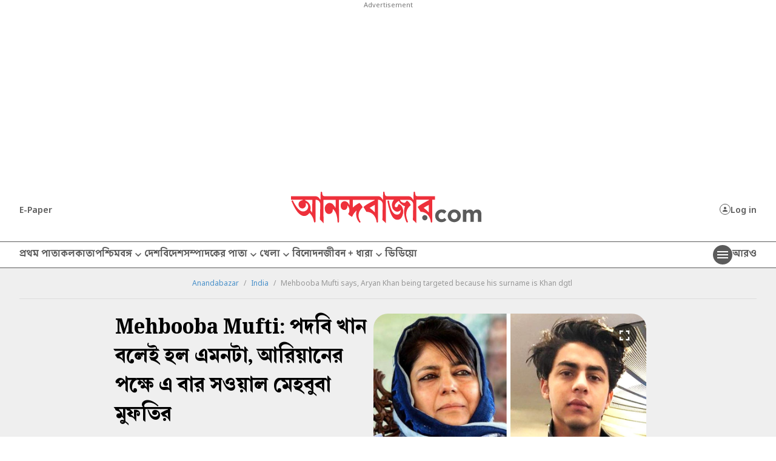

--- FILE ---
content_type: application/javascript; charset=utf-8
request_url: https://fundingchoicesmessages.google.com/f/AGSKWxW0h3nHrV8vcpENyIoZVoD3Y6Ia5cTyCxFlmezZqbh3ibg96nRpjJUjEc_2hVTMhna9XdRfZKcoN5b1yRmv6D_4mU_dx6JJii4WSx2u4Lb_wRgbiXHTSAipFpKpCQ6JhTxcgF_NaPr4NVqZ-FAobt-k8Ny1-ztxpjf8ksFVjXdyClPLQ1k1Pzwk-xiF/_/getsad.php?_ads8./advision./ban160.php/xadvertisement.
body_size: -1291
content:
window['69288a25-cd68-4b39-8e33-777d9f8c1ff8'] = true;